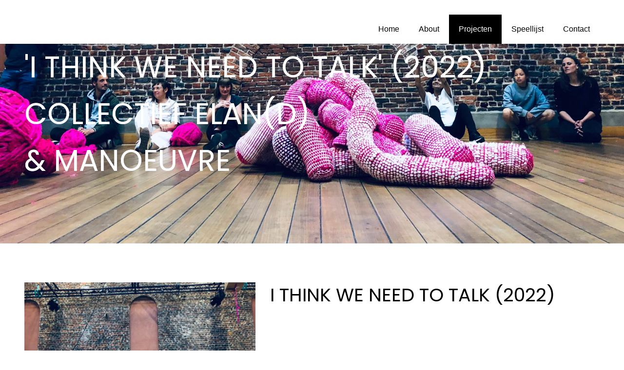

--- FILE ---
content_type: text/css
request_url: http://www.collectiefeland.be/wp-content/themes/book-club/assets/min-css/style.min.css?ver=5.4.5
body_size: 11698
content:

/*! normalize.css v7.0.0 | MIT License | github.com/necolas/normalize.css */button,hr,input{overflow:visible}audio,canvas,progress,video{display:inline-block}progress,sub,sup{vertical-align:baseline}[type=checkbox],[type=radio],legend{box-sizing:border-box;padding:0}html{line-height:1.15;-ms-text-size-adjust:100%;-webkit-text-size-adjust:100%}body{margin:0}article,aside,details,figcaption,figure,footer,header,main,menu,nav,section{display:block}h1{font-size:2em;margin:.67em 0}figure{margin:1em 40px}hr{box-sizing:content-box;height:0}code,kbd,pre,samp{font-family:monospace;font-size:1em}a{background-color:transparent;-webkit-text-decoration-skip:objects}abbr[title]{border-bottom:none;text-decoration:underline;text-decoration:underline dotted}b,strong{font-weight:inherit}strong{font-weight:bolder}dfn{font-style:italic}mark{background-color:#ff0;color:#000}small{font-size:80%}sub,sup{font-size:75%;line-height:0;position:relative}sub{bottom:-.25em}sup{top:-.5em}audio:not([controls]){display:none;height:0}img{border-style:none}svg:not(:root){overflow:hidden}button,input,optgroup,select,textarea{font-family:sans-serif;font-size:100%;line-height:1.15;margin:0}button,select{text-transform:none}[type=reset],[type=submit],button,html [type=button]{-webkit-appearance:button}[type=button]::-moz-focus-inner,[type=reset]::-moz-focus-inner,[type=submit]::-moz-focus-inner,button::-moz-focus-inner{border-style:none;padding:0}[type=button]:-moz-focusring,[type=reset]:-moz-focusring,[type=submit]:-moz-focusring,button:-moz-focusring{outline:ButtonText dotted 1px}fieldset{padding:.35em .75em .625em}legend{color:inherit;display:table;max-width:100%;white-space:normal}textarea{overflow:auto}[type=number]::-webkit-inner-spin-button,[type=number]::-webkit-outer-spin-button{height:auto}[type=search]{-webkit-appearance:textfield;outline-offset:-2px}[type=search]::-webkit-search-cancel-button,[type=search]::-webkit-search-decoration{-webkit-appearance:none}::-webkit-file-upload-button{-webkit-appearance:button;font:inherit}summary{display:list-item}[hidden],template{display:none}
/*! normalize.css v5.0.0 | MIT License | github.com/necolas/normalize.css */button,hr,input{overflow:visible}progress,sub,sup{vertical-align:baseline}pre,textarea{overflow:auto}address,dl,ol,p,pre,ul{margin-bottom:1rem}a,table{background-color:transparent}caption,th{text-align:left}article,aside,details,figcaption,figure,footer,header,legend,main,menu,nav,section{display:block}audio,canvas,label,output,progress,video{display:inline-block}html{font-family:sans-serif;line-height:1.15;-ms-text-size-adjust:100%;-webkit-text-size-adjust:100%}h1{font-size:2em;margin:.67em 0}code,kbd,pre,samp{font-family:monospace;font-size:1em}dl,h1,h2,h3,h4,h5,h6,ol,p,pre,ul{margin-top:0}dd,h1,h2,h3,h4,h5,h6,label,legend{margin-bottom:.5rem}hr{-webkit-box-sizing:content-box;box-sizing:content-box;height:0}a{-webkit-text-decoration-skip:objects;color:#0275d8;text-decoration:none}a:active,a:hover{outline-width:0}abbr[title]{border-bottom:none;text-decoration:underline;text-decoration:underline dotted}b,strong{font-weight:inherit}strong{font-weight:bolder}dfn{font-style:italic}mark{background-color:#ff0;color:#000}small{font-size:80%}sub,sup{font-size:75%;line-height:0;position:relative}sub{bottom:-.25em}sup{top:-.5em}audio:not([controls]){display:none;height:0}img{border-style:none;vertical-align:middle}svg:not(:root){overflow:hidden}button,input,optgroup,select,textarea{font-family:sans-serif;font-size:100%;line-height:1.15;margin:0}button,select{text-transform:none}[type=reset],[type=submit],button,html [type=button]{-webkit-appearance:button}[type=button]::-moz-focus-inner,[type=reset]::-moz-focus-inner,[type=submit]::-moz-focus-inner,button::-moz-focus-inner{border-style:none;padding:0}[type=button]:-moz-focusring,[type=reset]:-moz-focusring,[type=submit]:-moz-focusring,button:-moz-focusring{outline:ButtonText dotted 1px}legend{-webkit-box-sizing:border-box;box-sizing:border-box;color:inherit;max-width:100%;white-space:normal}textarea{resize:vertical}[type=checkbox],[type=radio]{-webkit-box-sizing:border-box;box-sizing:border-box;padding:0}[type=number]::-webkit-inner-spin-button,[type=number]::-webkit-outer-spin-button{height:auto}[type=search]{-webkit-appearance:textfield;outline-offset:-2px}[type=search]::-webkit-search-cancel-button,[type=search]::-webkit-search-decoration{-webkit-appearance:none}::-webkit-file-upload-button{-webkit-appearance:button;font:inherit}summary{display:list-item}[hidden],template{display:none}html{-webkit-box-sizing:border-box;box-sizing:border-box;-ms-overflow-style:scrollbar;-webkit-tap-highlight-color:transparent}*,::after,::before{-webkit-box-sizing:inherit;box-sizing:inherit}@-ms-viewport{width:device-width}body{margin:0;font-family:-apple-system,system-ui,BlinkMacSystemFont,"Segoe UI",Roboto,"Helvetica Neue",Arial,sans-serif;font-size:1rem;font-weight:400;line-height:1.5;color:#292b2c;background-color:#fff}[tabindex="-1"]:focus{outline:0!important}abbr[data-original-title],abbr[title]{cursor:help}address{font-style:normal;line-height:inherit}ol ol,ol ul,ul ol,ul ul{margin-bottom:0}dt{font-weight:700}dd{margin-left:0}blockquote,figure{margin:0 0 1rem}a:focus,a:hover{color:#014c8c;text-decoration:underline}a:not([href]):not([tabindex]),a:not([href]):not([tabindex]):focus,a:not([href]):not([tabindex]):hover{color:inherit;text-decoration:none}a:not([href]):not([tabindex]):focus{outline:0}[role=button]{cursor:pointer}[role=button],a,area,button,input,label,select,summary,textarea{-ms-touch-action:manipulation;touch-action:manipulation}table{border-collapse:collapse}caption{padding-top:.75rem;padding-bottom:.75rem;color:#636c72;caption-side:bottom}button:focus{outline:dotted 1px;outline:-webkit-focus-ring-color auto 5px}button,input,select,textarea{line-height:inherit}input[type=checkbox]:disabled,input[type=radio]:disabled{cursor:not-allowed}input[type=date],input[type=time],input[type=datetime-local],input[type=month]{-webkit-appearance:listbox}fieldset{min-width:0;padding:0;margin:0;border:0}legend{width:100%;padding:0;font-size:1.5rem;line-height:inherit}input[type=search]{-webkit-appearance:none}[hidden]{display:none!important}
.container,.container-fluid{margin-left:auto;margin-right:auto;padding-right:15px;padding-left:15px;position:relative}@-ms-viewport{width:device-width}html{-webkit-box-sizing:border-box;box-sizing:border-box;-ms-overflow-style:scrollbar}*,::after,::before{-webkit-box-sizing:inherit;box-sizing:inherit}.row{display:-webkit-box;display:-webkit-flex;display:-ms-flexbox;display:flex;-webkit-flex-wrap:wrap;-ms-flex-wrap:wrap;flex-wrap:wrap;margin-right:-15px;margin-left:-15px}@media (min-width:576px){.container{padding-right:15px;padding-left:15px;width:540px;max-width:100%}.container-fluid{padding-right:15px;padding-left:15px}.row{margin-right:-15px;margin-left:-15px}}@media (min-width:768px){.container{padding-right:15px;padding-left:15px;width:720px;max-width:100%}.container-fluid{padding-right:15px;padding-left:15px}.row{margin-right:-15px;margin-left:-15px}}@media (min-width:992px){.container{padding-right:15px;padding-left:15px;width:960px;max-width:100%}.container-fluid{padding-right:15px;padding-left:15px}.row{margin-right:-15px;margin-left:-15px}}@media (min-width:1200px){.container{padding-right:15px;padding-left:15px;width:1140px;max-width:100%}.container-fluid{padding-right:15px;padding-left:15px}.row{margin-right:-15px;margin-left:-15px}}.flex-first{-webkit-box-ordinal-group:0;-webkit-order:-1;-ms-flex-order:-1;order:-1}.flex-last{-webkit-box-ordinal-group:2;-webkit-order:1;-ms-flex-order:1;order:1}.flex-unordered{-webkit-box-ordinal-group:1;-webkit-order:0;-ms-flex-order:0;order:0}.flex-row{-webkit-box-orient:horizontal!important;-webkit-box-direction:normal!important;-webkit-flex-direction:row!important;-ms-flex-direction:row!important;flex-direction:row!important}.flex-column{-webkit-box-orient:vertical!important;-webkit-box-direction:normal!important;-webkit-flex-direction:column!important;-ms-flex-direction:column!important;flex-direction:column!important}.flex-column-reverse,.flex-row-reverse{-webkit-box-direction:reverse!important}.flex-row-reverse{-webkit-box-orient:horizontal!important;-webkit-flex-direction:row-reverse!important;-ms-flex-direction:row-reverse!important;flex-direction:row-reverse!important}.flex-column-reverse{-webkit-box-orient:vertical!important;-webkit-flex-direction:column-reverse!important;-ms-flex-direction:column-reverse!important;flex-direction:column-reverse!important}.no-gutters{margin-right:0;margin-left:0}.no-gutters>.col,.no-gutters>[class*=col-]{padding-right:0;padding-left:0}.col,.col-1,.col-10,.col-11,.col-12,.col-2,.col-3,.col-4,.col-5,.col-6,.col-7,.col-8,.col-9,.col-lg,.col-lg-1,.col-lg-10,.col-lg-11,.col-lg-12,.col-lg-2,.col-lg-3,.col-lg-4,.col-lg-5,.col-lg-6,.col-lg-7,.col-lg-8,.col-lg-9,.col-md,.col-md-1,.col-md-10,.col-md-11,.col-md-12,.col-md-2,.col-md-3,.col-md-4,.col-md-5,.col-md-6,.col-md-7,.col-md-8,.col-md-9,.col-sm,.col-sm-1,.col-sm-10,.col-sm-11,.col-sm-12,.col-sm-2,.col-sm-3,.col-sm-4,.col-sm-5,.col-sm-6,.col-sm-7,.col-sm-8,.col-sm-9,.col-xl,.col-xl-1,.col-xl-10,.col-xl-11,.col-xl-12,.col-xl-2,.col-xl-3,.col-xl-4,.col-xl-5,.col-xl-6,.col-xl-7,.col-xl-8,.col-xl-9{position:relative;width:100%;min-height:1px;padding-right:15px;padding-left:15px}.col{-webkit-flex-basis:0;-ms-flex-preferred-size:0;flex-basis:0;-webkit-box-flex:1;-webkit-flex-grow:1;-ms-flex-positive:1;flex-grow:1;max-width:100%}.col-1,.col-auto{-webkit-box-flex:0}.col-auto{-webkit-flex:0 0 auto;-ms-flex:0 0 auto;flex:0 0 auto;width:auto}.col-1{-webkit-flex:0 0 8.333333%;-ms-flex:0 0 8.333333%;flex:0 0 8.333333%;max-width:8.333333%}.col-2,.col-3{-webkit-box-flex:0}.col-2{-webkit-flex:0 0 16.666667%;-ms-flex:0 0 16.666667%;flex:0 0 16.666667%;max-width:16.666667%}.col-3{-webkit-flex:0 0 25%;-ms-flex:0 0 25%;flex:0 0 25%;max-width:25%}.col-4,.col-5{-webkit-box-flex:0}.col-4{-webkit-flex:0 0 33.333333%;-ms-flex:0 0 33.333333%;flex:0 0 33.333333%;max-width:33.333333%}.col-5{-webkit-flex:0 0 41.666667%;-ms-flex:0 0 41.666667%;flex:0 0 41.666667%;max-width:41.666667%}.col-6,.col-7{-webkit-box-flex:0}.col-6{-webkit-flex:0 0 50%;-ms-flex:0 0 50%;flex:0 0 50%;max-width:50%}.col-7{-webkit-flex:0 0 58.333333%;-ms-flex:0 0 58.333333%;flex:0 0 58.333333%;max-width:58.333333%}.col-8,.col-9{-webkit-box-flex:0}.col-8{-webkit-flex:0 0 66.666667%;-ms-flex:0 0 66.666667%;flex:0 0 66.666667%;max-width:66.666667%}.col-9{-webkit-flex:0 0 75%;-ms-flex:0 0 75%;flex:0 0 75%;max-width:75%}.col-10,.col-11{-webkit-box-flex:0}.col-10{-webkit-flex:0 0 83.333333%;-ms-flex:0 0 83.333333%;flex:0 0 83.333333%;max-width:83.333333%}.col-11{-webkit-flex:0 0 91.666667%;-ms-flex:0 0 91.666667%;flex:0 0 91.666667%;max-width:91.666667%}.col-12{-webkit-box-flex:0;-webkit-flex:0 0 100%;-ms-flex:0 0 100%;flex:0 0 100%;max-width:100%}.pull-0{right:auto}.pull-1{right:8.333333%}.pull-2{right:16.666667%}.pull-3{right:25%}.pull-4{right:33.333333%}.pull-5{right:41.666667%}.pull-6{right:50%}.pull-7{right:58.333333%}.pull-8{right:66.666667%}.pull-9{right:75%}.pull-10{right:83.333333%}.pull-11{right:91.666667%}.pull-12{right:100%}.push-0{left:auto}.push-1{left:8.333333%}.push-2{left:16.666667%}.push-3{left:25%}.push-4{left:33.333333%}.push-5{left:41.666667%}.push-6{left:50%}.push-7{left:58.333333%}.push-8{left:66.666667%}.push-9{left:75%}.push-10{left:83.333333%}.push-11{left:91.666667%}.push-12{left:100%}.offset-1{margin-left:8.333333%}.offset-2{margin-left:16.666667%}.offset-3{margin-left:25%}.offset-4{margin-left:33.333333%}.offset-5{margin-left:41.666667%}.offset-6{margin-left:50%}.offset-7{margin-left:58.333333%}.offset-8{margin-left:66.666667%}.offset-9{margin-left:75%}.offset-10{margin-left:83.333333%}.offset-11{margin-left:91.666667%}@media (min-width:576px){.col,.col-1,.col-10,.col-11,.col-12,.col-2,.col-3,.col-4,.col-5,.col-6,.col-7,.col-8,.col-9,.col-lg,.col-lg-1,.col-lg-10,.col-lg-11,.col-lg-12,.col-lg-2,.col-lg-3,.col-lg-4,.col-lg-5,.col-lg-6,.col-lg-7,.col-lg-8,.col-lg-9,.col-md,.col-md-1,.col-md-10,.col-md-11,.col-md-12,.col-md-2,.col-md-3,.col-md-4,.col-md-5,.col-md-6,.col-md-7,.col-md-8,.col-md-9,.col-sm,.col-sm-1,.col-sm-10,.col-sm-11,.col-sm-12,.col-sm-2,.col-sm-3,.col-sm-4,.col-sm-5,.col-sm-6,.col-sm-7,.col-sm-8,.col-sm-9,.col-xl,.col-xl-1,.col-xl-10,.col-xl-11,.col-xl-12,.col-xl-2,.col-xl-3,.col-xl-4,.col-xl-5,.col-xl-6,.col-xl-7,.col-xl-8,.col-xl-9{padding-right:15px;padding-left:15px}.col-sm{-webkit-flex-basis:0;-ms-flex-preferred-size:0;flex-basis:0;-webkit-box-flex:1;-webkit-flex-grow:1;-ms-flex-positive:1;flex-grow:1;max-width:100%}.col-sm-auto{-webkit-box-flex:0;-webkit-flex:0 0 auto;-ms-flex:0 0 auto;flex:0 0 auto;width:auto}.col-sm-1{-webkit-box-flex:0;-webkit-flex:0 0 8.333333%;-ms-flex:0 0 8.333333%;flex:0 0 8.333333%;max-width:8.333333%}.col-sm-2{-webkit-box-flex:0;-webkit-flex:0 0 16.666667%;-ms-flex:0 0 16.666667%;flex:0 0 16.666667%;max-width:16.666667%}.col-sm-3{-webkit-box-flex:0;-webkit-flex:0 0 25%;-ms-flex:0 0 25%;flex:0 0 25%;max-width:25%}.col-sm-4{-webkit-box-flex:0;-webkit-flex:0 0 33.333333%;-ms-flex:0 0 33.333333%;flex:0 0 33.333333%;max-width:33.333333%}.col-sm-5{-webkit-box-flex:0;-webkit-flex:0 0 41.666667%;-ms-flex:0 0 41.666667%;flex:0 0 41.666667%;max-width:41.666667%}.col-sm-6{-webkit-box-flex:0;-webkit-flex:0 0 50%;-ms-flex:0 0 50%;flex:0 0 50%;max-width:50%}.col-sm-7{-webkit-box-flex:0;-webkit-flex:0 0 58.333333%;-ms-flex:0 0 58.333333%;flex:0 0 58.333333%;max-width:58.333333%}.col-sm-8{-webkit-box-flex:0;-webkit-flex:0 0 66.666667%;-ms-flex:0 0 66.666667%;flex:0 0 66.666667%;max-width:66.666667%}.col-sm-9{-webkit-box-flex:0;-webkit-flex:0 0 75%;-ms-flex:0 0 75%;flex:0 0 75%;max-width:75%}.col-sm-10{-webkit-box-flex:0;-webkit-flex:0 0 83.333333%;-ms-flex:0 0 83.333333%;flex:0 0 83.333333%;max-width:83.333333%}.col-sm-11{-webkit-box-flex:0;-webkit-flex:0 0 91.666667%;-ms-flex:0 0 91.666667%;flex:0 0 91.666667%;max-width:91.666667%}.col-sm-12{-webkit-box-flex:0;-webkit-flex:0 0 100%;-ms-flex:0 0 100%;flex:0 0 100%;max-width:100%}.pull-sm-0{right:auto}.pull-sm-1{right:8.333333%}.pull-sm-2{right:16.666667%}.pull-sm-3{right:25%}.pull-sm-4{right:33.333333%}.pull-sm-5{right:41.666667%}.pull-sm-6{right:50%}.pull-sm-7{right:58.333333%}.pull-sm-8{right:66.666667%}.pull-sm-9{right:75%}.pull-sm-10{right:83.333333%}.pull-sm-11{right:91.666667%}.pull-sm-12{right:100%}.push-sm-0{left:auto}.push-sm-1{left:8.333333%}.push-sm-2{left:16.666667%}.push-sm-3{left:25%}.push-sm-4{left:33.333333%}.push-sm-5{left:41.666667%}.push-sm-6{left:50%}.push-sm-7{left:58.333333%}.push-sm-8{left:66.666667%}.push-sm-9{left:75%}.push-sm-10{left:83.333333%}.push-sm-11{left:91.666667%}.push-sm-12{left:100%}.offset-sm-0{margin-left:0}.offset-sm-1{margin-left:8.333333%}.offset-sm-2{margin-left:16.666667%}.offset-sm-3{margin-left:25%}.offset-sm-4{margin-left:33.333333%}.offset-sm-5{margin-left:41.666667%}.offset-sm-6{margin-left:50%}.offset-sm-7{margin-left:58.333333%}.offset-sm-8{margin-left:66.666667%}.offset-sm-9{margin-left:75%}.offset-sm-10{margin-left:83.333333%}.offset-sm-11{margin-left:91.666667%}}@media (min-width:768px){.col,.col-1,.col-10,.col-11,.col-12,.col-2,.col-3,.col-4,.col-5,.col-6,.col-7,.col-8,.col-9,.col-lg,.col-lg-1,.col-lg-10,.col-lg-11,.col-lg-12,.col-lg-2,.col-lg-3,.col-lg-4,.col-lg-5,.col-lg-6,.col-lg-7,.col-lg-8,.col-lg-9,.col-md,.col-md-1,.col-md-10,.col-md-11,.col-md-12,.col-md-2,.col-md-3,.col-md-4,.col-md-5,.col-md-6,.col-md-7,.col-md-8,.col-md-9,.col-sm,.col-sm-1,.col-sm-10,.col-sm-11,.col-sm-12,.col-sm-2,.col-sm-3,.col-sm-4,.col-sm-5,.col-sm-6,.col-sm-7,.col-sm-8,.col-sm-9,.col-xl,.col-xl-1,.col-xl-10,.col-xl-11,.col-xl-12,.col-xl-2,.col-xl-3,.col-xl-4,.col-xl-5,.col-xl-6,.col-xl-7,.col-xl-8,.col-xl-9{padding-right:15px;padding-left:15px}.col-md{-webkit-flex-basis:0;-ms-flex-preferred-size:0;flex-basis:0;-webkit-box-flex:1;-webkit-flex-grow:1;-ms-flex-positive:1;flex-grow:1;max-width:100%}.col-md-auto{-webkit-box-flex:0;-webkit-flex:0 0 auto;-ms-flex:0 0 auto;flex:0 0 auto;width:auto}.col-md-1{-webkit-box-flex:0;-webkit-flex:0 0 8.333333%;-ms-flex:0 0 8.333333%;flex:0 0 8.333333%;max-width:8.333333%}.col-md-2{-webkit-box-flex:0;-webkit-flex:0 0 16.666667%;-ms-flex:0 0 16.666667%;flex:0 0 16.666667%;max-width:16.666667%}.col-md-3{-webkit-box-flex:0;-webkit-flex:0 0 25%;-ms-flex:0 0 25%;flex:0 0 25%;max-width:25%}.col-md-4{-webkit-box-flex:0;-webkit-flex:0 0 33.333333%;-ms-flex:0 0 33.333333%;flex:0 0 33.333333%;max-width:33.333333%}.col-md-5{-webkit-box-flex:0;-webkit-flex:0 0 41.666667%;-ms-flex:0 0 41.666667%;flex:0 0 41.666667%;max-width:41.666667%}.col-md-6{-webkit-box-flex:0;-webkit-flex:0 0 50%;-ms-flex:0 0 50%;flex:0 0 50%;max-width:50%}.col-md-7{-webkit-box-flex:0;-webkit-flex:0 0 58.333333%;-ms-flex:0 0 58.333333%;flex:0 0 58.333333%;max-width:58.333333%}.col-md-8{-webkit-box-flex:0;-webkit-flex:0 0 66.666667%;-ms-flex:0 0 66.666667%;flex:0 0 66.666667%;max-width:66.666667%}.col-md-9{-webkit-box-flex:0;-webkit-flex:0 0 75%;-ms-flex:0 0 75%;flex:0 0 75%;max-width:75%}.col-md-10{-webkit-box-flex:0;-webkit-flex:0 0 83.333333%;-ms-flex:0 0 83.333333%;flex:0 0 83.333333%;max-width:83.333333%}.col-md-11{-webkit-box-flex:0;-webkit-flex:0 0 91.666667%;-ms-flex:0 0 91.666667%;flex:0 0 91.666667%;max-width:91.666667%}.col-md-12{-webkit-box-flex:0;-webkit-flex:0 0 100%;-ms-flex:0 0 100%;flex:0 0 100%;max-width:100%}.pull-md-0{right:auto}.pull-md-1{right:8.333333%}.pull-md-2{right:16.666667%}.pull-md-3{right:25%}.pull-md-4{right:33.333333%}.pull-md-5{right:41.666667%}.pull-md-6{right:50%}.pull-md-7{right:58.333333%}.pull-md-8{right:66.666667%}.pull-md-9{right:75%}.pull-md-10{right:83.333333%}.pull-md-11{right:91.666667%}.pull-md-12{right:100%}.push-md-0{left:auto}.push-md-1{left:8.333333%}.push-md-2{left:16.666667%}.push-md-3{left:25%}.push-md-4{left:33.333333%}.push-md-5{left:41.666667%}.push-md-6{left:50%}.push-md-7{left:58.333333%}.push-md-8{left:66.666667%}.push-md-9{left:75%}.push-md-10{left:83.333333%}.push-md-11{left:91.666667%}.push-md-12{left:100%}.offset-md-0{margin-left:0}.offset-md-1{margin-left:8.333333%}.offset-md-2{margin-left:16.666667%}.offset-md-3{margin-left:25%}.offset-md-4{margin-left:33.333333%}.offset-md-5{margin-left:41.666667%}.offset-md-6{margin-left:50%}.offset-md-7{margin-left:58.333333%}.offset-md-8{margin-left:66.666667%}.offset-md-9{margin-left:75%}.offset-md-10{margin-left:83.333333%}.offset-md-11{margin-left:91.666667%}}@media (min-width:992px){.col,.col-1,.col-10,.col-11,.col-12,.col-2,.col-3,.col-4,.col-5,.col-6,.col-7,.col-8,.col-9,.col-lg,.col-lg-1,.col-lg-10,.col-lg-11,.col-lg-12,.col-lg-2,.col-lg-3,.col-lg-4,.col-lg-5,.col-lg-6,.col-lg-7,.col-lg-8,.col-lg-9,.col-md,.col-md-1,.col-md-10,.col-md-11,.col-md-12,.col-md-2,.col-md-3,.col-md-4,.col-md-5,.col-md-6,.col-md-7,.col-md-8,.col-md-9,.col-sm,.col-sm-1,.col-sm-10,.col-sm-11,.col-sm-12,.col-sm-2,.col-sm-3,.col-sm-4,.col-sm-5,.col-sm-6,.col-sm-7,.col-sm-8,.col-sm-9,.col-xl,.col-xl-1,.col-xl-10,.col-xl-11,.col-xl-12,.col-xl-2,.col-xl-3,.col-xl-4,.col-xl-5,.col-xl-6,.col-xl-7,.col-xl-8,.col-xl-9{padding-right:15px;padding-left:15px}.col-lg{-webkit-flex-basis:0;-ms-flex-preferred-size:0;flex-basis:0;-webkit-box-flex:1;-webkit-flex-grow:1;-ms-flex-positive:1;flex-grow:1;max-width:100%}.col-lg-auto{-webkit-box-flex:0;-webkit-flex:0 0 auto;-ms-flex:0 0 auto;flex:0 0 auto;width:auto}.col-lg-1{-webkit-box-flex:0;-webkit-flex:0 0 8.333333%;-ms-flex:0 0 8.333333%;flex:0 0 8.333333%;max-width:8.333333%}.col-lg-2{-webkit-box-flex:0;-webkit-flex:0 0 16.666667%;-ms-flex:0 0 16.666667%;flex:0 0 16.666667%;max-width:16.666667%}.col-lg-3{-webkit-box-flex:0;-webkit-flex:0 0 25%;-ms-flex:0 0 25%;flex:0 0 25%;max-width:25%}.col-lg-4{-webkit-box-flex:0;-webkit-flex:0 0 33.333333%;-ms-flex:0 0 33.333333%;flex:0 0 33.333333%;max-width:33.333333%}.col-lg-5{-webkit-box-flex:0;-webkit-flex:0 0 41.666667%;-ms-flex:0 0 41.666667%;flex:0 0 41.666667%;max-width:41.666667%}.col-lg-6{-webkit-box-flex:0;-webkit-flex:0 0 50%;-ms-flex:0 0 50%;flex:0 0 50%;max-width:50%}.col-lg-7{-webkit-box-flex:0;-webkit-flex:0 0 58.333333%;-ms-flex:0 0 58.333333%;flex:0 0 58.333333%;max-width:58.333333%}.col-lg-8{-webkit-box-flex:0;-webkit-flex:0 0 66.666667%;-ms-flex:0 0 66.666667%;flex:0 0 66.666667%;max-width:66.666667%}.col-lg-9{-webkit-box-flex:0;-webkit-flex:0 0 75%;-ms-flex:0 0 75%;flex:0 0 75%;max-width:75%}.col-lg-10{-webkit-box-flex:0;-webkit-flex:0 0 83.333333%;-ms-flex:0 0 83.333333%;flex:0 0 83.333333%;max-width:83.333333%}.col-lg-11{-webkit-box-flex:0;-webkit-flex:0 0 91.666667%;-ms-flex:0 0 91.666667%;flex:0 0 91.666667%;max-width:91.666667%}.col-lg-12{-webkit-box-flex:0;-webkit-flex:0 0 100%;-ms-flex:0 0 100%;flex:0 0 100%;max-width:100%}.pull-lg-0{right:auto}.pull-lg-1{right:8.333333%}.pull-lg-2{right:16.666667%}.pull-lg-3{right:25%}.pull-lg-4{right:33.333333%}.pull-lg-5{right:41.666667%}.pull-lg-6{right:50%}.pull-lg-7{right:58.333333%}.pull-lg-8{right:66.666667%}.pull-lg-9{right:75%}.pull-lg-10{right:83.333333%}.pull-lg-11{right:91.666667%}.pull-lg-12{right:100%}.push-lg-0{left:auto}.push-lg-1{left:8.333333%}.push-lg-2{left:16.666667%}.push-lg-3{left:25%}.push-lg-4{left:33.333333%}.push-lg-5{left:41.666667%}.push-lg-6{left:50%}.push-lg-7{left:58.333333%}.push-lg-8{left:66.666667%}.push-lg-9{left:75%}.push-lg-10{left:83.333333%}.push-lg-11{left:91.666667%}.push-lg-12{left:100%}.offset-lg-0{margin-left:0}.offset-lg-1{margin-left:8.333333%}.offset-lg-2{margin-left:16.666667%}.offset-lg-3{margin-left:25%}.offset-lg-4{margin-left:33.333333%}.offset-lg-5{margin-left:41.666667%}.offset-lg-6{margin-left:50%}.offset-lg-7{margin-left:58.333333%}.offset-lg-8{margin-left:66.666667%}.offset-lg-9{margin-left:75%}.offset-lg-10{margin-left:83.333333%}.offset-lg-11{margin-left:91.666667%}}@media (min-width:1200px){.col,.col-1,.col-10,.col-11,.col-12,.col-2,.col-3,.col-4,.col-5,.col-6,.col-7,.col-8,.col-9,.col-lg,.col-lg-1,.col-lg-10,.col-lg-11,.col-lg-12,.col-lg-2,.col-lg-3,.col-lg-4,.col-lg-5,.col-lg-6,.col-lg-7,.col-lg-8,.col-lg-9,.col-md,.col-md-1,.col-md-10,.col-md-11,.col-md-12,.col-md-2,.col-md-3,.col-md-4,.col-md-5,.col-md-6,.col-md-7,.col-md-8,.col-md-9,.col-sm,.col-sm-1,.col-sm-10,.col-sm-11,.col-sm-12,.col-sm-2,.col-sm-3,.col-sm-4,.col-sm-5,.col-sm-6,.col-sm-7,.col-sm-8,.col-sm-9,.col-xl,.col-xl-1,.col-xl-10,.col-xl-11,.col-xl-12,.col-xl-2,.col-xl-3,.col-xl-4,.col-xl-5,.col-xl-6,.col-xl-7,.col-xl-8,.col-xl-9{padding-right:15px;padding-left:15px}.col-xl{-webkit-flex-basis:0;-ms-flex-preferred-size:0;flex-basis:0;-webkit-box-flex:1;-webkit-flex-grow:1;-ms-flex-positive:1;flex-grow:1;max-width:100%}.col-xl-auto{-webkit-box-flex:0;-webkit-flex:0 0 auto;-ms-flex:0 0 auto;flex:0 0 auto;width:auto}.col-xl-1{-webkit-box-flex:0;-webkit-flex:0 0 8.333333%;-ms-flex:0 0 8.333333%;flex:0 0 8.333333%;max-width:8.333333%}.col-xl-2{-webkit-box-flex:0;-webkit-flex:0 0 16.666667%;-ms-flex:0 0 16.666667%;flex:0 0 16.666667%;max-width:16.666667%}.col-xl-3{-webkit-box-flex:0;-webkit-flex:0 0 25%;-ms-flex:0 0 25%;flex:0 0 25%;max-width:25%}.col-xl-4{-webkit-box-flex:0;-webkit-flex:0 0 33.333333%;-ms-flex:0 0 33.333333%;flex:0 0 33.333333%;max-width:33.333333%}.col-xl-5{-webkit-box-flex:0;-webkit-flex:0 0 41.666667%;-ms-flex:0 0 41.666667%;flex:0 0 41.666667%;max-width:41.666667%}.col-xl-6{-webkit-box-flex:0;-webkit-flex:0 0 50%;-ms-flex:0 0 50%;flex:0 0 50%;max-width:50%}.col-xl-7{-webkit-box-flex:0;-webkit-flex:0 0 58.333333%;-ms-flex:0 0 58.333333%;flex:0 0 58.333333%;max-width:58.333333%}.col-xl-8{-webkit-box-flex:0;-webkit-flex:0 0 66.666667%;-ms-flex:0 0 66.666667%;flex:0 0 66.666667%;max-width:66.666667%}.col-xl-9{-webkit-box-flex:0;-webkit-flex:0 0 75%;-ms-flex:0 0 75%;flex:0 0 75%;max-width:75%}.col-xl-10{-webkit-box-flex:0;-webkit-flex:0 0 83.333333%;-ms-flex:0 0 83.333333%;flex:0 0 83.333333%;max-width:83.333333%}.col-xl-11{-webkit-box-flex:0;-webkit-flex:0 0 91.666667%;-ms-flex:0 0 91.666667%;flex:0 0 91.666667%;max-width:91.666667%}.col-xl-12{-webkit-box-flex:0;-webkit-flex:0 0 100%;-ms-flex:0 0 100%;flex:0 0 100%;max-width:100%}.pull-xl-0{right:auto}.pull-xl-1{right:8.333333%}.pull-xl-2{right:16.666667%}.pull-xl-3{right:25%}.pull-xl-4{right:33.333333%}.pull-xl-5{right:41.666667%}.pull-xl-6{right:50%}.pull-xl-7{right:58.333333%}.pull-xl-8{right:66.666667%}.pull-xl-9{right:75%}.pull-xl-10{right:83.333333%}.pull-xl-11{right:91.666667%}.pull-xl-12{right:100%}.push-xl-0{left:auto}.push-xl-1{left:8.333333%}.push-xl-2{left:16.666667%}.push-xl-3{left:25%}.push-xl-4{left:33.333333%}.push-xl-5{left:41.666667%}.push-xl-6{left:50%}.push-xl-7{left:58.333333%}.push-xl-8{left:66.666667%}.push-xl-9{left:75%}.push-xl-10{left:83.333333%}.push-xl-11{left:91.666667%}.push-xl-12{left:100%}.offset-xl-0{margin-left:0}.offset-xl-1{margin-left:8.333333%}.offset-xl-2{margin-left:16.666667%}.offset-xl-3{margin-left:25%}.offset-xl-4{margin-left:33.333333%}.offset-xl-5{margin-left:41.666667%}.offset-xl-6{margin-left:50%}.offset-xl-7{margin-left:58.333333%}.offset-xl-8{margin-left:66.666667%}.offset-xl-9{margin-left:75%}.offset-xl-10{margin-left:83.333333%}.offset-xl-11{margin-left:91.666667%}}
#sticky_menu li,ul li{list-style:none}*{-webkit-font-smoothing:antialiased;-webkit-text-size-adjust:100%;-moz-text-size-adjust:100%;-ms-text-size-adjust:100%}body{color:#000}.banner-caption h1,.banner-caption h2,.button,.cpt-content:not(.dashicons),.onecom-webshop-main *,.post-comments *,.post-content,.section-title h2,.sidebar,.sidebar .widget-title,.site-logo h1,.site-logo h2,.widget_banner_caption,.widget_categories select,article header,body,input,p{font-family:Poppins,"One Open Sans","Helvetica Neue",Helvetica,sans-serif}.cursive-font,.footer-widgets .widget-title,.post-comments #respond h3{font-family:Oregano,"One Open Sans","Helvetica Neue",Helvetica,sans-serif}.screen-reader-text{clip:rect(1px,1px,1px,1px);height:1px;overflow:hidden;position:absolute!important;width:1px;word-wrap:normal!important}#page,#primary-nav ul li,.post-meta ul{position:relative}.onecom-webshop-main p,p:not(.testimonial p){font-size:16px;font-weight:400;font-style:normal;text-decoration:none;text-shadow:none;color:#000;line-height:1.8;margin-bottom:0}img{max-width:100%;height:auto}a,a:active,a:focus,a:hover,a:visited,input,input:active,input:focus,input:hover,input:visited,textarea,textarea:focus,textarea:hover{text-decoration:none;outline:0;color:#000}.footer-widgets a:hover,a:active,a:focus,a:visited{color:inherit}ol,ul{padding:0}.container{display:block;margin:0 auto;width:1210px;max-width:100%}h1,h2,h3,h4,h5,h6{font-weight:400}.page-content h1,.page-content h2,.page-content h3,.page-content h4{margin-top:0}.page-content h1{font-size:38px;font-weight:400;line-height:51px;font-style:normal}.page-content h2{font-size:34px;font-weight:400;line-height:45px;font-style:normal}.page-content h3{font-size:30px;font-weight:400;line-height:40px;font-style:normal}.page-content h4{font-size:26px;font-weight:400;line-height:35px;font-style:normal}.page-content h5{font-size:22px;font-weight:400;line-height:30px;font-style:normal}.page-content h6{font-size:18px;font-weight:400;line-height:26px;font-style:normal}.button,.button:visited{line-height:1;white-space:inherit;display:inline-block;text-align:center;transition:background-color .2s ease-out,border .2s ease-out,color .2s ease-out;border:none;cursor:pointer;color:#000;max-width:100%;text-decoration:none}.button.small{font-size:18px;width:auto;padding:5px 20px;height:31px;min-width:120px}.button.border{border:inherit}.button.round{-webkit-border-radius:60px;-moz-border-radius:60px;border-radius:60px}.button.dark{background-color:#000;color:#fff}.button:hover,section.background input[type=submit]:hover{background-color:rgba(255,255,255,.6);color:#4f4f4f;text-decoration:none}.button.dark:hover{background-color:rgba(0,0,0,.7);color:#fff}.button.border:hover{border-color:rgba(0,0,0,.7)}#commentform.comment-form input[type=submit]:hover,.button[disabled],input[disabled]{opacity:.5}.text-left{text-align:left!important}.text-right{text-align:right!important}.text-center{text-align:center!important}.pull-right{float:right}.pull-left{float:left}.clear{clear:both;display:block}#page{transition:all .3s ease 0s;-webkit-transition:all .3s ease 0s;background-color:#fff;z-index:10;width:100%;overflow-x:hidden;min-width:300px}#page.shifted{box-shadow:0 0 20px rgba(0,0,0,.3);display:block;margin-left:250px!important;transition:all .3s ease 0s;width:100%}.site-logo{word-wrap:break-word}.site-logo h1{margin:0;color:#000;display:block;line-height:40px;font-size:40px;font-weight:700;word-break:break-word}.site-logo a{display:block;font:inherit;color:inherit}.site-logo img{max-width:100%;max-height:170px;width:auto}#primary-nav{text-align:right}#primary-nav ul{margin:0;padding:0;color:#000;float:right}#primary-nav ul:after,#primary-nav ul:before,#primary-nav:after,#primary-nav:before{display:block;content:'';clear:both}#primary-nav>div>ul>li,#primary-nav>ul>li{display:block;float:left;z-index:10}#primary-nav ul li a{color:inherit;font-size:16px;font-weight:400;line-height:20px;padding:20px;text-align:center;display:block;transition:background-color .2s ease-out,border .2s ease-out,color .2s ease-out}#primary-nav ul li.current-menu-parent a,#primary-nav ul li.current_page_item a,#primary-nav ul li:hover>a{background-color:#000;color:#fff}#primary-nav ul li ul li a{background-color:#000;text-align:left}#primary-nav ul li ul li.current_page_item a,#primary-nav ul li ul li:hover>a{background-color:#222}#primary-nav ul li ul{color:#fff;display:none;width:200px;position:absolute}#primary-nav ul li ul li{display:list-item;width:100%}#primary-nav ul li ul:hover,#primary-nav ul li:hover>ul{display:block}#primary-nav ul.sub-menu ul{left:100%;top:0}.banner[role=banner]{background-repeat:no-repeat;background-size:cover;background-position:50% 100%;background-color:#ccc}.banner[role=banner] *{transition:.3s all}.banner.home-banner{height:630px}.banner.full_view{min-height:100vh}.banner.internal-banner{height:310px}.banner.auto_height{height:auto;padding:2rem 0}.banner-content{display:flex;height:100%}.banner-content.align-left{align-items:center;justify-content:flex-start}.banner-content.align-center{align-items:center;justify-content:center}.banner-content.align-right{align-items:center;justify-content:flex-end}.banner-caption{color:#fff;display:table-cell;vertical-align:middle}.archive-description,.archive-description p{color:#fff;font-size:20px;font-weight:500;max-width:760px}.section{padding:114px 0 120px;clear:both;display:block}.section.home-content{padding:0}.section.text-white{color:#fff}.section.text-dark{color:#000}.section.background{background-position:50% 50%;-webkit-background-size:cover;background-size:cover}.section-title h2{margin:0;line-height:1.1;font-size:38px;font-weight:400;font-style:normal}.section.background .feature-text *,.section.background .section-content *,.section.background .section-title *{color:inherit}.section-features{margin:30px 0 0}.feature-box{margin-top:30px}.feature-image,.feature-text{display:inline-block;vertical-align:middle}.feature-image{width:80px}.feature-image img{margin-top:8px}.feature-text{width:calc(100% - 106px)}.feature-text h4{font-size:26px;font-weight:400;margin-bottom:0;line-height:33px}.feature-text p{line-height:23.4px}.feature-box.text-left .feature-image{margin-right:12px;float:left}.feature-box.text-right .feature-image{margin-left:12px;float:right}.section-button{margin-top:60px}.section-columns{margin:20px 0}.cta-block{background-color:#f4f4f4;text-align:center;max-width:370px}.section-columns .cta-block{margin-bottom:30px}.cta-banner{display:block}.cta-banner img{height:auto}.cta-content{padding:32px 20px}.cta-content h3{font-size:26px;font-weight:400;font-style:normal;color:#000;margin-bottom:6px}.cta-content .button{margin-top:38px;display:inline-block}.col-centered .cpt-col{float:none;display:inline-block;margin:0 auto}.testimonials{display:block;margin:0 auto;background-color:rgba(0,0,0,.5);width:980px;max-width:90%;padding-bottom:100px}.testimonials .testimonials-row{padding:0 100px}.testimonials .icon{display:block;margin:0 auto;width:100px;height:80px;background-color:#fff;background-image:url(../images/quotes.png);background-repeat:no-repeat;-webkit-background-size:25px auto;background-size:25px auto;background-position:center center}.testimonials .section-title{margin-top:70px}.testimonial blockquote{margin-bottom:44px;font-size:16px;font-weight:400;line-height:1.8}.testimonial cite{line-height:33px;font-size:26px;font-weight:400;font-style:normal}.form-container{clear:both}.newsletter-form{margin:30px auto 0;width:514px;max-width:90%}.form fieldset{padding:0 17px 26px}.form label{font-size:18px;margin-bottom:0}.form .input{width:100%;padding:1px 8px;font-size:13px;height:30px;-webkit-box-sizing:border-box;-moz-box-sizing:border-box;box-sizing:border-box;border:2px solid #bbb}.form textarea.input{min-height:130px;padding-top:4px}.form .form_message{font-size:16px}.newsletter-form .submit{margin-top:10px;min-width:160px;padding:10px 20px;height:auto}#site-footer{display:block;clear:both}.footer-widgets{background:#000;color:#fff;padding:70px 0 40px}.footer-widgets *{color:inherit}.site-logo.footer-logo{margin-top:0;margin-bottom:2px}.footer-logo.site-logo .site-title{font-size:38px;margin-bottom:0;line-height:1;font-weight:700;color:#000;word-break:normal}.footer-widgets .footer-logo.site-logo .site-title{color:#fff;text-transform:uppercase}.footer-widgets .flex-row .flex-column{border-right:2px solid #363636;padding:0 44px}.footer-widgets .flex-row.extra_columns:not(.columns-4) .flex-column{padding-bottom:70px}.footer-widgets .flex-row .flex-column:first-child,.footer-widgets .flex-row.extra_columns:not(.columns-4) .flex-column:nth-child(3n+1){padding:0 48px 0 0}.footer-widgets .flex-row .flex-column:last-child,.footer-widgets .flex-row.extra_columns:not(.columns-4) .flex-column:nth-child(3n){padding:0 44px 0 48px;border-right:none}.footer-widgets .flex-row.columns-4 .flex-column{flex:1;padding:0 24px}.footer-widgets .social-icons{margin-top:42px}.sidebar .social-icons{margin-top:22px}.social-icons ul{margin-bottom:0}.social-icons ul li{display:inline-block;margin:0 8px 0 0}.extra_columns .social-icons ul li{margin:0 6px}.social-icons ul li:last-child{margin-right:0}.social-icons ul li a{display:block;width:42px;height:42px;background-repeat:no-repeat;-webkit-border-radius:50%;-moz-border-radius:50%;border-radius:50%;transition:opacity .3s}.social-icons svg{display:block;width:42px;height:42px}.social-icons.inverted svg *{fill:#000}.footer-widgets .social-icons.inverted svg *{fill:#fff}.social-icons a:hover{opacity:.7}.copyright{background-color:#fff;clear:both;color:#000;padding:30px 0;font-size:16px;font-weight:400}.copyright *{color:inherit;line-height:20px;text-align:center}.copyright p:last-child{margin-bottom:0}.widget-title{margin-bottom:20px;font-size:30px;font-weight:400;line-height:31px}.widget-title *{font:inherit;margin-bottom:0;line-height:inherit}.sidebar .widget-title{font-size:22px;font-weight:500;margin-bottom:15px}.widget_recent_entries ul li{font-size:18px;font-weight:400;font-style:normal;line-height:28px;margin-bottom:26px}.widget_recent_entries ul li a{font:inherit;display:block;margin-bottom:15px}.post-date{font:inherit;padding-left:34px;min-height:22px;display:block;background-image:url(../images/clock.png);background-repeat:no-repeat;background-size:auto 22px;background-position:0 center}.sidebar .widget,article header{font-weight:400;font-style:normal}.sidebar .widget_recent_entries .post-date{background-image:url(../images/clock_black.png)}.sidebar .widget{margin-bottom:30px;font-size:16px}.tagcloud a{font-size:16px!important}.tagcloud a:hover{text-decoration:underline}.widget_cta_banner{padding:38px 30px}.widget_cta_banner .widget_banner_caption h4{color:#fff;font-family:inherit;font-size:38px;font-weight:700;line-height:45.6px}.widget_categories ul li{margin-bottom:5px}.widget_categories ul li ul{margin:4px 0 10px}.widget_categories ul li ul li{padding-left:20px;background-image:url(../images/down-right.svg);background-position:3px 5px;background-repeat:no-repeat;background-size:auto 13px}.widget_categories select{width:100%;border:1px solid #777}.widget_categories select,.widget_categories select option{padding:8px;background:#fff;font-size:16px}.widget_recent_comments ul li{margin-bottom:26px}.widget_recent_comments ul li .comment-author-link{text-transform:capitalize}.widget_calendar table{border:1px solid #000}.footer-widgets .widget_calendar table{border:1px solid #fff}.widget_calendar table caption{display:none}.widget_calendar table thead{background-color:#000;color:#fff;border-radius:100%;overflow:hidden}.footer-widgets .widget_calendar table thead{background-color:#fff;color:#000}.widget_calendar table td,.widget_calendar table th{padding:8px 13px;text-align:center}.footer-widgets .widget_calendar table td,.footer-widgets .widget_calendar table th{padding:6px 10px}.widget_calendar table tbody td a{font-weight:600;background-color:#000;color:#fff;padding:2px;border-radius:40px;width:30px;height:30px;display:block;-webkit-transition:.2s;transition:.2s}.footer-widgets .widget_calendar table tbody td a{background-color:#fff;color:#000}.widget_calendar table tbody td a:hover{background:#444}.footer-widgets .widget_calendar table tbody td a:hover{background:#ccc}#sticky_menu li>em,.cpt-thumb img,.searchform input[type=submit]{background-position:center center}#sticky_menu li>em,.comment-content,.cpt-tags,.cpt-thumb img,.menu-toggle,.post-author,.post-meta ul li.post-categories,.searchform input[type=submit]{background-repeat:no-repeat}.widget_calendar table tfoot{border-top:1px solid #000}.footer-widgets .widget_calendar table tfoot{border-top:1px solid #fff}.widget_calendar table tfoot #prev{text-align:left}.widget_calendar table tfoot #next{text-align:right}.footer-widgets .tagcloud a{font-size:16px}.searchform input[type=submit]{width:40px;background-color:#000;background-image:url(../images/search-white.png);-webkit-background-size:20px auto;background-size:20px auto;-webkit-border-radius:0;-moz-border-radius:0;border-radius:0;font-size:0;padding:10px;border:none}.footer-widgets .searchform input[type=submit]{background-color:transparent}.searchform input[type=text]{padding:8px;width:calc(100% - 50px);border:1px solid #777;-webkit-border-radius:0;-moz-border-radius:0;border-radius:0}.searchform input[type=submit]:hover{background-color:#444}.searchform input[type=submit],.searchform input[type=text]{height:39px;float:left;display:block}.searchform>div:after,.searchform>div:before{content:'';display:block;clear:both}.banner .searchform{max-width:310px;margin-top:20px}.mobile-only{display:none}.cpt-listing,.cpt-thumb img{display:block;max-width:100%}.page-content{padding:80px 0}.cpt-listing{clear:both}.cpt-listing .cpt-single-item{margin-bottom:100px}.cpt-listing .cpt-single-item:last-child{margin-bottom:0}.cpt-thumb img{height:auto;background-image:url(../images/placeholder.png);background-size:64px auto;background-color:#ccc}.cpt-listing .cpt-content{width:calc(100% - 500px);padding-left:50px}.cpt-listing .cpt-content.reset-padding,.cpt-listing.has-sidebar .cpt-content{padding-left:15px}.cpt-listing .cpt-content.full-width{width:auto}.cpt-listing .cpt-content.full-width .cpt-thumb{float:left;margin-right:20px;margin-bottom:10px}.cpt-listing .cpt-content,.cpt-listing .cpt-thumb{display:inline-block;vertical-align:top}.cpt-listing .cpt-thumb{padding-top:7px;padding-right:0;width:480px}.cpt-listing.has-sidebar .cpt-thumb{padding-left:0}.cpt-listing .cpt-excerpt,.cpt-listing .cpt-tags{margin-bottom:30px}article.instructor{margin-bottom:80px}article.instructor .featured-image{margin-top:8px;margin-bottom:20px}article header{font-size:38px;color:#000;line-height:1.2;margin-bottom:20px}article header>h1,article header>h2{font:inherit;font-weight:400;color:inherit;line-height:inherit;text-transform:uppercase;margin-bottom:0}article.single-post header>h1,article.single-post header>h2{text-transform:none}.comment-author,.cpt-tags,article.instructor header h2{text-transform:capitalize}article header>h6{font:inherit;font-size:16px;font-weight:400;line-height:20px;margin-top:5px}.cpt-content{font-size:16px;font-weight:400;line-height:28.8px}.cpt-custom-fields{margin-top:47px;font-size:16px;font-weight:400}.field-block{margin-bottom:6px}.field-block h5.cursive-font{margin-bottom:15px;font-size:26px}.field-block ul li{margin-bottom:10px}.cpt-buttons .button{width:220px;display:block}.cpt-tags{padding-left:26px;background-image:url(../images/tag.svg);background-size:auto 19px;font-size:14px;font-style:normal;font-weight:400;background-position:left center}.cpt-tags a:hover{text-decoration:underline}.cpt-custom-fields.contact_fields{margin-top:30px}.contact_fields .field-block{margin-bottom:30px}.contact_fields .field-block .cursive-font{font-size:30px;font-weight:400;line-height:36px}.post-meta{margin-bottom:15px}.full-width .post-meta{display:inline-block}.cpt-listing.has-sidebar .full-width .post-meta{display:block}figure.wp-caption{margin:1em 40px 1em 0;display:inline-block}.gallery{margin:20px 0 10px}.gallery-item{margin-bottom:10px!important;margin-left:0}.gallery-caption{margin:0}.wp-caption{margin-bottom:20px}.wp-caption.alignleft{float:left}.wp-caption.alignright{float:right}.wp-caption-text{font-size:14px;line-height:1.2;text-align:left}.alignleft{display:inline;float:left;margin-right:1.5em}.alignright{display:inline;float:right;margin-left:1.5em}.aligncenter{clear:both;display:block;margin-left:auto;margin-right:auto}.post-content:after,.post-content:before{content:'';display:block;clear:both}.post-meta ul{margin:0;padding:4px 0;border-top:1px solid #777;font-size:14px;border-bottom:1px solid #777;overflow:hidden;-ms-text-overflow:ellipsis;text-overflow:ellipsis;white-space:nowrap;font-style:normal;font-weight:400}.post-meta ul li{display:inline-block;margin-right:9px}.post-meta ul li:not(:first-child){border-left:1px solid #777;padding-left:15px}.post-meta ul li.post-categories{padding-left:43px;background-size:auto 17px;background-position:15px 6px;background-image:url(../images/post_category.svg)}.post-meta ul li.post-categories a:hover{text-decoration:underline}.post-meta ul:after{content:'';position:absolute;width:20px;top:0;right:0;height:100%;box-shadow:-17px 0 16px #fff inset}.updated:not(.published){display:none}.post-meta .post-date{background-image:url(../images/clock_black.png);padding-left:27px;background-size:auto 18px}.post-author{background-image:url(../images/post_author.svg);padding-left:24px;background-size:auto 17px;background-position:left center}.post-comments.border{padding-top:25px;border-top:1px solid #777}.comment-list,.comment-list li{list-style-type:none}.comment-list,.post-comments .commentlist{margin:30px 0}.comment-list .comment .comment-body,.commentlist>article{margin-bottom:50px}.commentlist>article:last-child{margin-bottom:0}.commentlist #respond{margin-top:15px}.post-comments #respond h3{font-size:24px}.comments-area .comments-title,.post-comments h3#comments{font-weight:700;font-size:30px}.post-comments form p{font-size:14px;margin-bottom:10px;display:block}.post-comments form>p:not(.comment-form-cookies-consent)>label{display:block;margin:0}.post-comments form>p.comment-form-cookies-consent input[type=checkbox]{margin-right:8px;vertical-align:1px}.post-comments form p.comment-form-cookies-consent{margin:0}.post-comments form input:not([type=submit]){border:1px solid #000;padding:6px 10px;font-size:16px}.post-comments textarea{border:1px solid #000;padding:10px;font-size:16px;font-weight:400;line-height:1.3;max-width:100%}.comment-author-meta .gravatar img,.comment-author.vcard img{box-shadow:0 0 1px rgba(0,0,0,.5);padding:2px}.comment-author-meta:after,.comment-author-meta:before{content:'';display:block;clear:both}.comment-author.vcard{font-size:24px;font-weight:100;margin-bottom:15px}.comment-author.vcard img{height:40px;width:auto;margin:0 5px 0 0;vertical-align:middle;display:inline-block}.comment-author.vcard .says{display:none}.comment-author{font-size:16px;line-height:1;font-weight:500}.comment-body .reply,.comment-content{padding-left:20px}.comment-meta,.comment-metadata{font-size:14px;clear:both}.comment-content{-webkit-background-size:24px auto;background-size:13px auto;background-image:url(../images/quotes.png);background-position:left top;margin-top:15px}.comment-content p{margin-bottom:15px}.comment-list li ol.children,.commentlist .children{margin-top:20px;padding-left:60px}.moderation_msg{display:inline-block;border:1px solid #777;color:#555;padding:0 12px;font-size:14px;border-radius:10px}#cancel-comment-reply-link{text-decoration:underline;font-weight:500}.comments-pagination .icon,.pagination .icon{width:.666666666em;height:.666666666em}.comments-pagination{border:0}nav.navigation.pagination{margin-bottom:20px}.page-numbers.current{display:inline-block}.page-numbers{font-size:18px;font-weight:400;display:inline-block;padding:6px 12px;min-width:45px;text-align:center;vertical-align:middle;border-radius:2px;-webkit-transition:background-color .2s ease-in-out,border-color .2s ease-in-out,color .3s ease-in-out;transition:background-color .2s ease-in-out,border-color .2s ease-in-out,color .3s ease-in-out}.next.page-numbers,.prev.page-numbers{-webkit-border-radius:2px;display:inline-block;font-size:12px;line-height:0;font-weight:400;padding:8px 14px;background-color:#fff;border:1px solid #000}.next.page-numbers:focus,.next.page-numbers:hover,.page-numbers.current,.page-numbers:hover,.prev.page-numbers:focus,.prev.page-numbers:hover{background-color:#000;color:#fff}.cpt-single .cpt-title{margin-bottom:15px}.cpt-single .cpt-thumb{margin-bottom:32px}.cpt-single .cpt-excerpt{margin-bottom:48px}.cpt-single .cpt-content .post-content,.cpt-single .cpt-content>footer{margin-bottom:21px}.post-content ol,.post-content ul:not(.order-items){margin:16px 0;padding-left:30px}.post-content.not_found h1{font-size:88px}.sidebar{padding-left:50px}.sidebar.left_sidebar{padding-left:15px;padding-right:50px}.blog_sidebar{padding-top:10px}.sidebar .cpt-custom-fields{margin-top:0}.sidebar .cpt-custom-fields .field-block{margin-bottom:60px}.sidebar h5{font-size:26px}.sidebar .cpt-buttons{margin-bottom:20px}.upcoming-events{margin-top:20px}.upcoming-events .event{display:block;clear:both;margin-bottom:47px}.event .event-date{display:inline-block;vertical-align:top;font-size:16px;font-weight:700;line-height:27px;width:86px}.event .event-date .day{font:inherit;font-size:38px;display:block}.event .event-date .day sup{font-size:17px;line-height:17px;vertical-align:5px}.event .event-content{display:inline-block;width:calc(100% - 120px);vertical-align:top}.event .event-content .event-title{font-size:18px;font-weight:700;line-height:28.8px;margin-bottom:0}.map{margin-top:50px}.map iframe{max-width:100%}#sticky_menu_wrapper{position:fixed;top:0;left:0;z-index:1;width:100%;height:100%;background-color:inherit}body.admin-bar #sticky_menu_wrapper{top:47px}#sticky_menu{position:relative;left:0;top:0;width:250px;height:100%;padding:0;transition:all .3s ease 0s;z-index:1;overflow-y:auto}#sticky_menu li{position:relative}#sticky_menu li>em{position:absolute;height:42px;width:43px;background-color:#fff;top:0;right:0;border:1px solid #aaa;background-image:url(../images/close.png);transform:rotate(180deg);-webkit-transform:rotate(180deg);-moz-transform:rotate(180deg);background-size:22px}#sticky_menu li.current-menu-ancestor>em,#sticky_menu li.expanded>em{transform:rotate(270deg);-webkit-transform:rotate(270deg);-moz-transform:rotate(270deg)}#sticky_menu li.menu-item-has-children>a{padding-right:54px!important;word-break:break-all}#sticky_menu li>a{display:block;padding:12px 20px;line-height:1;color:inherit;font-size:18px}#sticky_menu li.current-menu-item>a{background-color:#000;color:#fff}#sticky_menu li.current-menu-ancestor>a,#sticky_menu li>a:hover{background-color:rgba(0,0,0,.05)}#sticky_menu li.current-menu-ancestor>.sub-menu{display:block}#sticky_menu .sub-menu{padding:0;display:none;box-shadow:0 0 9px #ddd inset;-webkit-box-shadow:0 0 9px #ddd inset}#sticky_menu .sub-menu li>a{padding:12px 12px 12px 40px}#sticky_menu .sub-menu .sub-menu li>a{padding:12px 12px 12px 60px}.menu-toggle{background-image:url(../images/menu.svg);background-color:transparent;background-size:contain;font-size:0;border:none;border-radius:0;-moz-border-radius:0;-webkit-border-radius:0;height:28px;margin:0;padding:10px 21px;width:42px;box-shadow:none;outline:0;cursor:pointer}.menu-toggle:focus,.menu-toggle:hover{outline:0}.banner-caption,.cta-block,.section-title{position:relative}.section-title{margin-bottom:28px;display:inline-block}#primary-nav ul span.customize-partial-edit-shortcut{z-index:999999!important}.onecom_edit_section_icon{display:block;position:absolute;right:-40px;top:-20px;z-index:99990}.onecom_edit_section_icon.inline{position:static;display:inline-block}.cta-block .onecom_edit_section_icon{right:8px;top:6px}.onecom_edit_section_icon a{display:block;font-size:0;line-height:1!important;width:30px;height:30px;padding:2px;background-color:#000;opacity:.2;border-radius:100%;border:2px solid #fff;-webkit-box-shadow:0 2px 1px rgba(46,68,83,.15);box-shadow:0 0 2px rgba(0,0,0,.5);-webkit-transition:all .2s;-moz-transition:all .2s;-o-transition:all .2s;transition:all .2s}.onecom_edit_section_icon a.customize-unpreviewable{cursor:pointer!important}.onecom_edit_section_icon a:hover{opacity:1;-webkit-transform:scale(1.2);-moz-transform:scale(1.2);-ms-transform:scale(1.2);-o-transform:scale(1.2);transform:scale(1.2)}.onecom-webshop-main .custom-notes label{display:block}.onecom-webshop-main .checkout .shipping-address-section .custom-notes textarea{min-height:140px}#booking_form input.oc-captcha-val{width:50px;height:30px;vertical-align:middle;border:0;font-size:16px;outline:0;text-align:center;border-left:2px solid #ccc;margin-left:8px}.oc_csrf_token{display:none}.oc-cap-container{border:2px solid #BBB;background-color:#fff;display:block;width:150px}#booking_form input.oc-captcha-val::placeholder{color:#333}.woocommerce form .form-row,.woocommerce-billing-fields .form-row,.woocommerce-shipping-fields .form-row{display:block}.woocommerce .col2-set .col-1,.woocommerce .col2-set .col-2,.woocommerce-page .col2-set .col-1,.woocommerce-page .col2-set .col-2{max-width:unset}figure.wp-block-gallery{margin:8px 0}.grecaptcha-badge{z-index:999}
.button:not([type=submit]),input[type=submit]{background:#fff;font-size:16px;font-weight:400}.button:not([type=submit]){font-style:normal;padding:16px 10px;min-width:300px;outline:0!important}.onecom-webshop-main .button,.onecom-webshop-main .button.button-back,.onecom-webshop-main .button.button-checkout,.onecom-webshop-main .button.button-continue,.onecom-webshop-main .button.button-seemore,.onecom-webshop-main .product .info .button-addtocart{font-size:16px;font-style:normal;font-weight:400;background:rgba(255,255,255,.8);border-radius:0;outline:0!important;padding:0}.button.border{border:1px solid #000}.button.medium,.cta-content .button{width:200px;padding:21px 10px}input[type=submit]{color:#000;cursor:pointer;width:auto;padding:14px 31px;border-width:0;border-style:solid;border-color:#000;transition:.2s}form#commentform #submit{border:1px solid #000}input[type=submit]:active,input[type=submit]:focus,input[type=submit]:not(.searchform input[type=submit]):hover{background:#000;color:#fff}#cancel-comment-reply-link,.comment-reply-link{background-color:#000;color:#fff;font-size:14px;width:auto;padding:5px 20px;line-height:1;white-space:nowrap;display:inline-block;text-align:center;transition:background-color .2s ease-out,border .2s ease-out,color .2s ease-out;cursor:pointer;border:1px solid #000;border-radius:60px;text-decoration:none}#cancel-comment-reply-link:hover,.comment-reply-link:hover{background:#fff;border:1px solid #000;color:#000}#site-header{min-height:90px}.no-banner #site-header{box-shadow:0 0 7px rgba(0,0,0,.23)}.site-logo{margin:6px 0 0;display:inline-block}#primary-nav ul li a{font-family:Arimo,"One Open Sans","Helvetica Neue",Helvetica,sans-serif;font-weight:400}#primary-nav{margin-top:30px}.banner-caption h1,.banner-caption h2,.internal-banner h1,.internal-banner h2{color:inherit;font-size:70px;line-height:70px;font-weight:700;margin-bottom:0}.internal-banner .banner-caption h1,.internal-banner .banner-caption h2{text-transform:uppercase}.home-banner .banner-caption h2{margin-bottom:0}.home-banner .banner-button .button{min-width:130px;padding:16px 10px 14px}.banner-caption .sub-title{font-size:30px;line-height:36px;font-weight:400;letter-spacing:.1em}.banner-caption .sub-title p{font:inherit;color:inherit;line-height:inherit;font-weight:inherit}.banner-caption .banner-button{margin-top:31px}.section-columns{margin:56px 0 20px}.cta-content{padding:40px 20px 32px}.cta-content h3{font-size:30px;margin-bottom:0}.feature-text h4{font-size:30px}.section-button .button{width:240px;padding:21px 11px}.testimonial blockquote{font-size:18px;line-height:1.8}.testimonial cite{font-size:30px}.footer-logo.site-logo .site-title{font-size:40px;font-weight:700;line-height:48px}.field-block h5.cursive-font{font-size:30px;margin-bottom:8px;line-height:54px}.cpt-custom-fields{font-size:18px;margin-top:0}.widget_cta_banner .button{min-width:292px;padding:17px 10px}.event .event-date{font-weight:400;font-size:16px}.event .event-date .day{font-weight:700}.event .event-date .day sup{font-size:12px;font-weight:700;margin-left:2px}#booking_form .submit{min-width:137px;padding:11px 20px;height:auto}.cta-content .button{width:auto;min-width:auto;padding:16px 10px 14px;background-color:transparent;margin-top:22px}.cta-content .button:hover{background-color:rgba(255,255,255,.8)}.onecom-webshop-main .checkout .button-continue-payment a{max-width:calc(100% - 20px)!important}.oct-main-content a:not([href]):not([tabindex]).wp-block-button__link,.single .oct-main-content a.wp-block-button__link,.wp-block-button__link,a:not([href]):not([tabindex]).wp-block-button__link{background-color:#fff;color:#000;text-decoration:none;font-size:16px;line-height:2;padding:14px 31px;transition:.3s;border:1px solid #000}.wp-block-button.is-style-squared a.wp-block-button__link{border-radius:0}.wp-block-button.is-style-outline a:not([href]):not([tabindex]).wp-block-button__link{color:#fff;background-color:#000;border:1px solid #fff}.wp-block-button.is-style-outline a:not([href]):not([tabindex]).wp-block-button__link:hover{opacity:.5}.oct-main-content a.wp-block-button__link:hover,.single .oct-main-content a.wp-block-button__link:hover,.wp-block-button__link:hover,a:not([href]):not([tabindex]).wp-block-button__link:hover{opacity:.5;color:#000}.woocommerce .related.products,.woocommerce .up-sells{clear:both}.woocommerce .products ul,.woocommerce ul.products{padding-left:0}.woocommerce .button{min-width:initial}.post-content .woocommerce h2{font-size:24px}.woocommerce ul.products .added_to_cart{margin-left:5px}.woocommerce div.product div.images .flex-control-thumbs{margin:1em 0}.woocommerce .single-product div.product ol.flex-control-thumbs li{width:18%;margin-right:1rem}.woocommerce div.product form.cart .variations{margin-bottom:2em}.woocommerce td.product-name dl.variation dd p{line-height:inherit;display:inline}.woocommerce #order_review_heading{margin-top:50px}.woocommerce #payment ul li.woocommerce-info,.woocommerce ul.woocommerce-error{padding:1em 2em 1em 3.5em}.woocommerce table.shop_attributes td.woocommerce-product-attributes-item__value{padding-left:1em}.woocommerce .woocommerce-variation-price{margin-bottom:20px}
@media (max-width:1366px){.banner.internal-banner:not(.custom_height){height:250px}.internal-banner:not(.custom_height) h1,.internal-banner:not(.custom_height) h2{font-size:60px;line-height:60px}}@media only screen and (max-width:1199px){.feature-text p br,.section .section-content br{display:none}.container{max-width:calc(100% - 30px)}#primary-nav ul li a{padding:20px 15px}.footer-widgets .widget_calendar table td,.footer-widgets .widget_calendar table th,.widget_calendar table td,.widget_calendar table th{padding:2px 6px;font-size:14px}.widget_calendar table tbody td a{width:25px;height:25px}.extra_columns .social-icons ul li{margin:0 1px}.cpt-listing .cpt-content{width:auto;padding-left:25px}.widget_cta_banner .widget_banner_caption h4{font-size:27px;word-wrap:break-word;line-height:35.6px}.widget_cta_banner{padding:38px 22px}.footer-widgets .flex-row .flex-column:first-child{padding-left:44px!important;padding-right:44px!important}}@media only screen and (max-width:990px){.mobile-only{display:inline-block}.desktop-only{display:none}#site-header .site-logo{width:calc(100% - 50px)}.menu-toggle,.site-logo{vertical-align:middle;-ms-word-break:break-all;word-break:break-all}.banner.home-banner{height:460px}.banner-caption .banner-button{margin-top:30px}.home-banner .banner-content.align-left,.home-banner .banner-content.align-right{align-items:center;justify-content:center}.banner.internal-banner{height:auto;padding:26px 0}.internal-banner h1,.internal-banner h2{font-size:6vmax;line-height:7vmax}.section{padding:94px 0 100px}.section-columns .cpt-col{display:block;max-width:48%;flex:inherit;margin:0 auto 40px;float:none;clear:both}.section-columns .cpt-col:last-child{margin-bottom:0}.cpt-col .cta-block{max-width:370px;margin:0 auto}article.instructor .featured-image{margin-top:20px;margin-bottom:18px}.feature-text h4{font-size:24px;line-height:30px}.feature-image{width:77px}.feature-image img{width:68px}.feature-text p{line-height:26px}.testimonials .testimonials-row{padding:0 60px}.newsletter-form .submit{float:none}.footer-widgets{text-align:center}.footer-widgets .flex-row.columns-4 .flex-column{flex:inherit}.footer-widgets .flex-row .flex-column,.footer-widgets .flex-row .flex-column:first-child,.footer-widgets .flex-row.columns-4 .flex-column{padding-bottom:70px}.footer-widgets .flex-row .flex-column,.footer-widgets .flex-row .flex-column:last-child:not(:nth-child(2n)),.footer-widgets .flex-row.extra_columns .flex-column:last-child:not(:nth-child(2n)),.footer-widgets .flex-row.extra_columns:not(.columns-4) .flex-column:nth-child(3n){border-right:2px solid #363636}.footer-widgets .flex-row .flex-column:nth-child(2n){border:0}.blog_sidebar{padding-left:35px}.widget_cta_banner{min-height:inherit!important;padding:16px 22px;background-size:cover}.widget_cta_banner .widget_banner_caption h4{font-size:2vmax;line-height:inherit}.widget_cta_banner .button{word-wrap:break-word;display:block;white-space:pre-line;font-size:1.5vh}.cpt-listing.has-sidebar .cpt-thumb{max-width:100%!important}.widget_calendar table td{padding:2px 5px;font-size:12px}.widget_calendar table tbody td a{width:22px;height:22px}.widget_recent_entries .post-date{display:inline-block}.footer-widgets .widget_calendar table{margin:0 auto}}@media only screen and (max-width:767px){.banner.home-banner{height:460px}.banner-caption .banner-button{margin-top:30px}.home-banner .banner-content.align-left,.home-banner .banner-content.align-right{align-items:center;justify-content:center}.feature-box.text-left,.feature-box.text-right,.section-content p{text-align:center}.feature-box .feature-image,.feature-box .feature-text{display:block;float:none;text-align:center;width:100%}.feature-image img{margin-top:0;margin-bottom:10px}.section-columns .cpt-col{max-width:inherit}.page-content{padding:30px 0}.cpt-listing .cpt-content.full-width{max-width:100%}.cpt-listing .type-lesson .cpt-content,.cpt-listing .type-lesson .cpt-thumb{padding:0 15px}.cpt-listing .cpt-single-item{margin-bottom:70px}.cpt-listing .cpt-single-item .cpt-thumb a img,.cpt-listing .type-lesson .cpt-thumb a img,article.type-page .page-thumb{display:block;width:100%}.cpt-listing .cpt-single-item .cpt-thumb,.cpt-listing .type-lesson .cpt-thumb,.page-thumb{max-width:100%;width:100%;margin-bottom:20px}.cpt-listing .cpt-single-item .cpt-thumb{padding-right:15px}.cpt-listing .cpt-content{padding-left:15px;max-width:100%}.cpt-custom-fields{display:flex}.cpt-buttons .cpt-button,.cpt-custom-fields .field-block{max-width:50%;flex:0 0 50%}.sidebar .cpt-custom-fields .field-block{margin-bottom:20px}.widget_cta_banner .widget_banner_caption h4{font-size:30px}.widget_cta_banner .button{font-size:16px}.footer-widgets .flex-row .flex-column,.footer-widgets .flex-row .flex-column:last-child:not(:nth-child(2n)),.footer-widgets .flex-row.extra_columns .flex-column:last-child:not(:nth-child(2n)),.footer-widgets .flex-row.extra_columns:not(.columns-4) .flex-column:nth-child(3n){border-color:transparent;padding-bottom:70px}.footer-widgets .flex-row .flex-column:last-child{padding-bottom:0!important}.footer-widgets .social-icons ul li{margin:0 7px}.sidebar.blog_sidebar,.sidebar.primary{padding-top:30px;padding-left:15px}.sidebar.blog_sidebar{border-top:1px solid #777;margin-top:20px}.sidebar .widget_calendar table th{padding:8px 6px;font-size:16px}.widget_calendar table td{padding:6px 10px;font-size:16px}.widget_calendar table tbody td a{width:27px;height:27px}.footer-widgets .flex-row.extra_columns:not(.columns-4) .flex-column:nth-child(3n+1){padding-bottom:70px;padding-left:44px;padding-right:44px}}@media only screen and (max-width:520px){.banner-caption br{display:none}.section-columns .cpt-col{max-width:inherit}.section-content p{text-align:center}.cpt-custom-fields{display:block}.cpt-custom-fields .field-block{display:block;clear:both;max-width:100%}.cpt-buttons .cpt-button{max-width:100%;flex:0 0 100%}.cpt-buttons .cpt-button:not(:last-child),.cpt-custom-fields .field-block:not(:last-child){margin-bottom:40px}}@media only screen and (min-width:320px) and (max-width:520px){.home-banner .banner-caption h2{font-size:7vw;line-height:10vw;word-break:break-word}.banner-caption .sub-title{font-size:5vw}}@media only screen and (max-width:320px){.banner-caption h1,.banner-caption h2,.internal-banner h1,.internal-banner h2{font-size:50px;line-height:55px}.banner-caption .sub-title{font-size:24px}.banner.home-banner{height:420px}.internal-banner h2{font-size:36px;line-height:39px}.button,input[type=submit]{font-size:15px;width:252px}.section{padding:60px 0 70px}.section-title h2{font-size:31px}.feature-text{width:100%;text-align:center}.testimonials{width:100%;max-width:100%;padding:0 4px 40px}.testimonials .testimonials-row{padding:0 15px}article header{font-size:30px}.footer-widgets .social-icons ul li{margin:0 1px}.event .event-content,.event .event-date{width:100%}.event .event-date{margin-bottom:14px;font-size:28px}.event .event-date .day{font-size:28px;display:inline}.event .event-date .day sup{vertical-align:0}.widget_calendar table td{padding:4px 9px;font-size:14px}.page-content h1{font-size:31px;line-height:42px}.post-meta ul{font-size:12px;text-overflow:inherit;white-space:inherit}.post-meta ul li{padding-right:7px;margin-right:4px;border:none}.post-meta .post-author,.post-meta .post-date,.post-meta ul li.post-categories{background-size:auto 15px}}